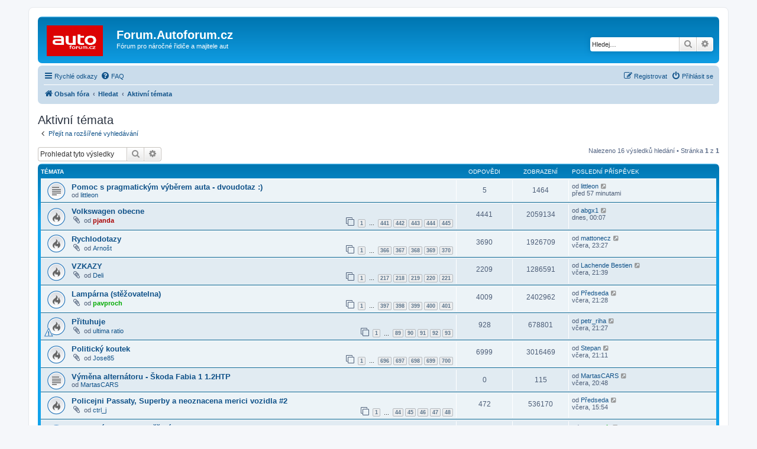

--- FILE ---
content_type: text/html; charset=UTF-8
request_url: https://forum.autoforum.cz/search.php?search_id=active_topics&sid=efc0bd77fde9bf8becdd1c7371c04174
body_size: 7682
content:
<!DOCTYPE html>
<html dir="ltr" lang="cs-cz">
<head>
<meta charset="utf-8" />
<meta http-equiv="X-UA-Compatible" content="IE=edge">
<meta name="viewport" content="width=device-width, initial-scale=1" />

<title>Forum.Autoforum.cz - Aktivní témata</title>

	<link rel="alternate" type="application/atom+xml" title="Atom - Forum.Autoforum.cz" href="/app.php/feed?sid=fc7159f4d6043f4a6221f2fe7fab6822">		<link rel="alternate" type="application/atom+xml" title="Atom - Všechna fóra" href="/app.php/feed/forums?sid=fc7159f4d6043f4a6221f2fe7fab6822">	<link rel="alternate" type="application/atom+xml" title="Atom - nová témata" href="/app.php/feed/topics?sid=fc7159f4d6043f4a6221f2fe7fab6822">	<link rel="alternate" type="application/atom+xml" title="Atom - aktivní témata" href="/app.php/feed/topics_active?sid=fc7159f4d6043f4a6221f2fe7fab6822">			

<!--
	phpBB style name: prosilver
	Based on style:   prosilver (this is the default phpBB3 style)
	Original author:  Tom Beddard ( http://www.subBlue.com/ )
	Modified by:
-->

<link href="./assets/css/font-awesome.min.css?assets_version=40" rel="stylesheet">
<link href="./styles/prosilver/theme/stylesheet.css?assets_version=40" rel="stylesheet">
<link href="./styles/prosilver/theme/cs/stylesheet.css?assets_version=40" rel="stylesheet">




<!--[if lte IE 9]>
	<link href="./styles/prosilver/theme/tweaks.css?assets_version=40" rel="stylesheet">
<![endif]-->





</head>
<body id="phpbb" class="nojs notouch section-search ltr ">


<div id="wrap" class="wrap">
	<a id="top" class="top-anchor" accesskey="t"></a>
	<div id="page-header">
		<div class="headerbar" role="banner">
					<div class="inner">

			<div id="site-description" class="site-description">
		<a id="logo" class="logo" href="./index.php?sid=fc7159f4d6043f4a6221f2fe7fab6822" title="Obsah fóra">
					<span class="site_logo"></span>
				</a>
				<h1>Forum.Autoforum.cz</h1>
				<p>Fórum pro náročné řidiče a majitele aut</p>
				<p class="skiplink"><a href="#start_here">Přejít na obsah</a></p>
			</div>

									<div id="search-box" class="search-box search-header" role="search">
				<form action="./search.php?sid=fc7159f4d6043f4a6221f2fe7fab6822" method="get" id="search">
				<fieldset>
					<input name="keywords" id="keywords" type="search" maxlength="128" title="Hledat klíčová slova" class="inputbox search tiny" size="20" value="" placeholder="Hledej…" />
					<button class="button button-search" type="submit" title="Hledat">
						<i class="icon fa-search fa-fw" aria-hidden="true"></i><span class="sr-only">Hledat</span>
					</button>
					<a href="./search.php?sid=fc7159f4d6043f4a6221f2fe7fab6822" class="button button-search-end" title="Pokročilé hledání">
						<i class="icon fa-cog fa-fw" aria-hidden="true"></i><span class="sr-only">Pokročilé hledání</span>
					</a>
					<input type="hidden" name="sid" value="fc7159f4d6043f4a6221f2fe7fab6822" />

				</fieldset>
				</form>
			</div>
						
			</div>
					</div>
				<div class="navbar" role="navigation">
	<div class="inner">

	<ul id="nav-main" class="nav-main linklist" role="menubar">

		<li id="quick-links" class="quick-links dropdown-container responsive-menu" data-skip-responsive="true">
			<a href="#" class="dropdown-trigger">
				<i class="icon fa-bars fa-fw" aria-hidden="true"></i><span>Rychlé odkazy</span>
			</a>
			<div class="dropdown">
				<div class="pointer"><div class="pointer-inner"></div></div>
				<ul class="dropdown-contents" role="menu">
					
											<li class="separator"></li>
																									<li>
								<a href="./search.php?search_id=unanswered&amp;sid=fc7159f4d6043f4a6221f2fe7fab6822" role="menuitem">
									<i class="icon fa-file-o fa-fw icon-gray" aria-hidden="true"></i><span>Témata bez odpovědí</span>
								</a>
							</li>
							<li>
								<a href="./search.php?search_id=active_topics&amp;sid=fc7159f4d6043f4a6221f2fe7fab6822" role="menuitem">
									<i class="icon fa-file-o fa-fw icon-blue" aria-hidden="true"></i><span>Aktivní témata</span>
								</a>
							</li>
							<li class="separator"></li>
							<li>
								<a href="./search.php?sid=fc7159f4d6043f4a6221f2fe7fab6822" role="menuitem">
									<i class="icon fa-search fa-fw" aria-hidden="true"></i><span>Hledat</span>
								</a>
							</li>
					
										<li class="separator"></li>

									</ul>
			</div>
		</li>

				<li data-skip-responsive="true">
			<a href="/app.php/help/faq?sid=fc7159f4d6043f4a6221f2fe7fab6822" rel="help" title="Často kladené otázky" role="menuitem">
				<i class="icon fa-question-circle fa-fw" aria-hidden="true"></i><span>FAQ</span>
			</a>
		</li>
						
			<li class="rightside"  data-skip-responsive="true">
			<a href="./ucp.php?mode=login&amp;redirect=search.php%3Fsearch_id%3Dactive_topics&amp;sid=fc7159f4d6043f4a6221f2fe7fab6822" title="Přihlásit se" accesskey="x" role="menuitem">
				<i class="icon fa-power-off fa-fw" aria-hidden="true"></i><span>Přihlásit se</span>
			</a>
		</li>
					<li class="rightside" data-skip-responsive="true">
				<a href="./ucp.php?mode=register&amp;sid=fc7159f4d6043f4a6221f2fe7fab6822" role="menuitem">
					<i class="icon fa-pencil-square-o  fa-fw" aria-hidden="true"></i><span>Registrovat</span>
				</a>
			</li>
						</ul>

	<ul id="nav-breadcrumbs" class="nav-breadcrumbs linklist navlinks" role="menubar">
				
		
		<li class="breadcrumbs" itemscope itemtype="https://schema.org/BreadcrumbList">

			
							<span class="crumb" itemtype="https://schema.org/ListItem" itemprop="itemListElement" itemscope><a itemprop="item" href="./index.php?sid=fc7159f4d6043f4a6221f2fe7fab6822" accesskey="h" data-navbar-reference="index"><i class="icon fa-home fa-fw"></i><span itemprop="name">Obsah fóra</span></a><meta itemprop="position" content="1" /></span>

											
								<span class="crumb" itemtype="https://schema.org/ListItem" itemprop="itemListElement" itemscope><a itemprop="item" href="./search.php?sid=fc7159f4d6043f4a6221f2fe7fab6822"><span itemprop="name">Hledat</span></a><meta itemprop="position" content="2" /></span>
															
								<span class="crumb" itemtype="https://schema.org/ListItem" itemprop="itemListElement" itemscope><a itemprop="item" href="./search.php?search_id=active_topics&amp;sid=fc7159f4d6043f4a6221f2fe7fab6822"><span itemprop="name">Aktivní témata</span></a><meta itemprop="position" content="3" /></span>
							
					</li>

		
					<li class="rightside responsive-search">
				<a href="./search.php?sid=fc7159f4d6043f4a6221f2fe7fab6822" title="Zobrazit možnosti rozšířeného hledání" role="menuitem">
					<i class="icon fa-search fa-fw" aria-hidden="true"></i><span class="sr-only">Hledat</span>
				</a>
			</li>
			</ul>

	</div>
</div>
	</div>

	
	<a id="start_here" class="anchor"></a>
	<div id="page-body" class="page-body" role="main">
		
		

<h2 class="searchresults-title">Aktivní témata</h2>

	<p class="advanced-search-link">
		<a class="arrow-left" href="./search.php?sid=fc7159f4d6043f4a6221f2fe7fab6822" title="Pokročilé hledání">
			<i class="icon fa-angle-left fa-fw icon-black" aria-hidden="true"></i><span>Přejít na rozšířené vyhledávání</span>
		</a>
	</p>


	<div class="action-bar bar-top">

			<div class="search-box" role="search">
			<form method="post" action="./search.php?st=7&amp;sk=t&amp;sd=d&amp;sr=topics&amp;sid=fc7159f4d6043f4a6221f2fe7fab6822&amp;search_id=active_topics">
			<fieldset>
				<input class="inputbox search tiny" type="search" name="add_keywords" id="add_keywords" value="" placeholder="Prohledat tyto výsledky" />
				<button class="button button-search" type="submit" title="Hledat">
					<i class="icon fa-search fa-fw" aria-hidden="true"></i><span class="sr-only">Hledat</span>
				</button>
				<a href="./search.php?sid=fc7159f4d6043f4a6221f2fe7fab6822" class="button button-search-end" title="Pokročilé hledání">
					<i class="icon fa-cog fa-fw" aria-hidden="true"></i><span class="sr-only">Pokročilé hledání</span>
				</a>
			</fieldset>
			</form>
		</div>
	
		
		<div class="pagination">
						Nalezeno 16 výsledků hledání
							 &bull; Stránka <strong>1</strong> z <strong>1</strong>
					</div>
	</div>


		<div class="forumbg">

		<div class="inner">
		<ul class="topiclist">
			<li class="header">
				<dl class="row-item">
					<dt><div class="list-inner">Témata</div></dt>
					<dd class="posts">Odpovědi</dd>
					<dd class="views">Zobrazení</dd>
					<dd class="lastpost"><span>Poslední příspěvek</span></dd>
									</dl>
			</li>
		</ul>
		<ul class="topiclist topics">

								<li class="row bg1">
				<dl class="row-item topic_read">
					<dt title="V tomto fóru nejsou další nepřečtená témata.">
												<div class="list-inner">
																					<a href="./viewtopic.php?f=12&amp;t=11758&amp;view=unread&amp;sid=fc7159f4d6043f4a6221f2fe7fab6822#unread" class="topictitle">Pomoc s pragmatickým výběrem auta - dvoudotaz :)</a>
																												<br />
							
															<div class="responsive-show" style="display: none;">
									Poslední příspěvek od <a href="./memberlist.php?mode=viewprofile&amp;u=45557&amp;sid=fc7159f4d6043f4a6221f2fe7fab6822" class="username">littleon</a> &laquo; <a href="./viewtopic.php?f=12&amp;t=11758&amp;p=244202&amp;sid=fc7159f4d6043f4a6221f2fe7fab6822#p244202" title="Přejít na poslední příspěvek"><time datetime="2026-01-20T23:37:31+00:00">před 57 minutami</time></a>
									<br />Napsal v <a href="./viewforum.php?f=12&amp;sid=fc7159f4d6043f4a6221f2fe7fab6822">Výběr auta</a>
								</div>
							<span class="responsive-show left-box" style="display: none;">Odpovědi: <strong>5</strong></span>							
							<div class="responsive-hide left-box">
																																od <a href="./memberlist.php?mode=viewprofile&amp;u=45557&amp;sid=fc7159f4d6043f4a6221f2fe7fab6822" class="username">littleon</a>  
															</div>

							
													</div>
					</dt>
					<dd class="posts">5 <dfn>Odpovědi</dfn></dd>
					<dd class="views">1464 <dfn>Zobrazení</dfn></dd>
					<dd class="lastpost">
						<span><dfn>Poslední příspěvek </dfn>od <a href="./memberlist.php?mode=viewprofile&amp;u=45557&amp;sid=fc7159f4d6043f4a6221f2fe7fab6822" class="username">littleon</a>															<a href="./viewtopic.php?f=12&amp;t=11758&amp;p=244202&amp;sid=fc7159f4d6043f4a6221f2fe7fab6822#p244202" title="Přejít na poslední příspěvek">
									<i class="icon fa-external-link-square fa-fw icon-lightgray icon-md" aria-hidden="true"></i><span class="sr-only"></span>
								</a>
														<br /><time datetime="2026-01-20T23:37:31+00:00">před 57 minutami</time>
						</span>
					</dd>
									</dl>
			</li>
											<li class="row bg2">
				<dl class="row-item topic_read_hot">
					<dt title="V tomto fóru nejsou další nepřečtená témata.">
												<div class="list-inner">
																					<a href="./viewtopic.php?f=6&amp;t=541&amp;view=unread&amp;sid=fc7159f4d6043f4a6221f2fe7fab6822#unread" class="topictitle">Volkswagen obecne</a>
																												<br />
							
															<div class="responsive-show" style="display: none;">
									Poslední příspěvek od <a href="./memberlist.php?mode=viewprofile&amp;u=4773&amp;sid=fc7159f4d6043f4a6221f2fe7fab6822" class="username">abgx1</a> &laquo; <a href="./viewtopic.php?f=6&amp;t=541&amp;p=244201&amp;sid=fc7159f4d6043f4a6221f2fe7fab6822#p244201" title="Přejít na poslední příspěvek"><time datetime="2026-01-20T23:07:01+00:00">dnes,  00:07</time></a>
									<br />Napsal v <a href="./viewforum.php?f=6&amp;sid=fc7159f4d6043f4a6221f2fe7fab6822">Německá auta</a>
								</div>
							<span class="responsive-show left-box" style="display: none;">Odpovědi: <strong>4441</strong></span>							
							<div class="responsive-hide left-box">
																<i class="icon fa-paperclip fa-fw" aria-hidden="true"></i>																od <a href="./memberlist.php?mode=viewprofile&amp;u=54&amp;sid=fc7159f4d6043f4a6221f2fe7fab6822" style="color: #AA0000;" class="username-coloured">pjanda</a>  
															</div>

														<div class="pagination">
								<span><i class="icon fa-clone fa-fw" aria-hidden="true"></i></span>
								<ul>
																	<li><a class="button" href="./viewtopic.php?f=6&amp;t=541&amp;sid=fc7159f4d6043f4a6221f2fe7fab6822">1</a></li>
																										<li class="ellipsis"><span>…</span></li>
																										<li><a class="button" href="./viewtopic.php?f=6&amp;t=541&amp;sid=fc7159f4d6043f4a6221f2fe7fab6822&amp;start=4400">441</a></li>
																										<li><a class="button" href="./viewtopic.php?f=6&amp;t=541&amp;sid=fc7159f4d6043f4a6221f2fe7fab6822&amp;start=4410">442</a></li>
																										<li><a class="button" href="./viewtopic.php?f=6&amp;t=541&amp;sid=fc7159f4d6043f4a6221f2fe7fab6822&amp;start=4420">443</a></li>
																										<li><a class="button" href="./viewtopic.php?f=6&amp;t=541&amp;sid=fc7159f4d6043f4a6221f2fe7fab6822&amp;start=4430">444</a></li>
																										<li><a class="button" href="./viewtopic.php?f=6&amp;t=541&amp;sid=fc7159f4d6043f4a6221f2fe7fab6822&amp;start=4440">445</a></li>
																																																			</ul>
							</div>
							
													</div>
					</dt>
					<dd class="posts">4441 <dfn>Odpovědi</dfn></dd>
					<dd class="views">2059134 <dfn>Zobrazení</dfn></dd>
					<dd class="lastpost">
						<span><dfn>Poslední příspěvek </dfn>od <a href="./memberlist.php?mode=viewprofile&amp;u=4773&amp;sid=fc7159f4d6043f4a6221f2fe7fab6822" class="username">abgx1</a>															<a href="./viewtopic.php?f=6&amp;t=541&amp;p=244201&amp;sid=fc7159f4d6043f4a6221f2fe7fab6822#p244201" title="Přejít na poslední příspěvek">
									<i class="icon fa-external-link-square fa-fw icon-lightgray icon-md" aria-hidden="true"></i><span class="sr-only"></span>
								</a>
														<br /><time datetime="2026-01-20T23:07:01+00:00">dnes,  00:07</time>
						</span>
					</dd>
									</dl>
			</li>
											<li class="row bg1">
				<dl class="row-item topic_read_hot">
					<dt title="V tomto fóru nejsou další nepřečtená témata.">
												<div class="list-inner">
																					<a href="./viewtopic.php?f=19&amp;t=38&amp;view=unread&amp;sid=fc7159f4d6043f4a6221f2fe7fab6822#unread" class="topictitle">Rychlodotazy</a>
																												<br />
							
															<div class="responsive-show" style="display: none;">
									Poslední příspěvek od <a href="./memberlist.php?mode=viewprofile&amp;u=5374&amp;sid=fc7159f4d6043f4a6221f2fe7fab6822" class="username">mattonecz</a> &laquo; <a href="./viewtopic.php?f=19&amp;t=38&amp;p=244200&amp;sid=fc7159f4d6043f4a6221f2fe7fab6822#p244200" title="Přejít na poslední příspěvek"><time datetime="2026-01-20T22:27:38+00:00">včera,  23:27</time></a>
									<br />Napsal v <a href="./viewforum.php?f=19&amp;sid=fc7159f4d6043f4a6221f2fe7fab6822">Ring volný</a>
								</div>
							<span class="responsive-show left-box" style="display: none;">Odpovědi: <strong>3690</strong></span>							
							<div class="responsive-hide left-box">
																<i class="icon fa-paperclip fa-fw" aria-hidden="true"></i>																od <a href="./memberlist.php?mode=viewprofile&amp;u=309&amp;sid=fc7159f4d6043f4a6221f2fe7fab6822" class="username">Arnošt</a>  
															</div>

														<div class="pagination">
								<span><i class="icon fa-clone fa-fw" aria-hidden="true"></i></span>
								<ul>
																	<li><a class="button" href="./viewtopic.php?f=19&amp;t=38&amp;sid=fc7159f4d6043f4a6221f2fe7fab6822">1</a></li>
																										<li class="ellipsis"><span>…</span></li>
																										<li><a class="button" href="./viewtopic.php?f=19&amp;t=38&amp;sid=fc7159f4d6043f4a6221f2fe7fab6822&amp;start=3650">366</a></li>
																										<li><a class="button" href="./viewtopic.php?f=19&amp;t=38&amp;sid=fc7159f4d6043f4a6221f2fe7fab6822&amp;start=3660">367</a></li>
																										<li><a class="button" href="./viewtopic.php?f=19&amp;t=38&amp;sid=fc7159f4d6043f4a6221f2fe7fab6822&amp;start=3670">368</a></li>
																										<li><a class="button" href="./viewtopic.php?f=19&amp;t=38&amp;sid=fc7159f4d6043f4a6221f2fe7fab6822&amp;start=3680">369</a></li>
																										<li><a class="button" href="./viewtopic.php?f=19&amp;t=38&amp;sid=fc7159f4d6043f4a6221f2fe7fab6822&amp;start=3690">370</a></li>
																																																			</ul>
							</div>
							
													</div>
					</dt>
					<dd class="posts">3690 <dfn>Odpovědi</dfn></dd>
					<dd class="views">1926709 <dfn>Zobrazení</dfn></dd>
					<dd class="lastpost">
						<span><dfn>Poslední příspěvek </dfn>od <a href="./memberlist.php?mode=viewprofile&amp;u=5374&amp;sid=fc7159f4d6043f4a6221f2fe7fab6822" class="username">mattonecz</a>															<a href="./viewtopic.php?f=19&amp;t=38&amp;p=244200&amp;sid=fc7159f4d6043f4a6221f2fe7fab6822#p244200" title="Přejít na poslední příspěvek">
									<i class="icon fa-external-link-square fa-fw icon-lightgray icon-md" aria-hidden="true"></i><span class="sr-only"></span>
								</a>
														<br /><time datetime="2026-01-20T22:27:38+00:00">včera,  23:27</time>
						</span>
					</dd>
									</dl>
			</li>
											<li class="row bg2">
				<dl class="row-item topic_read_hot">
					<dt title="V tomto fóru nejsou další nepřečtená témata.">
												<div class="list-inner">
																					<a href="./viewtopic.php?f=19&amp;t=37&amp;view=unread&amp;sid=fc7159f4d6043f4a6221f2fe7fab6822#unread" class="topictitle">VZKAZY</a>
																												<br />
							
															<div class="responsive-show" style="display: none;">
									Poslední příspěvek od <a href="./memberlist.php?mode=viewprofile&amp;u=5244&amp;sid=fc7159f4d6043f4a6221f2fe7fab6822" class="username">Lachende Bestien</a> &laquo; <a href="./viewtopic.php?f=19&amp;t=37&amp;p=244198&amp;sid=fc7159f4d6043f4a6221f2fe7fab6822#p244198" title="Přejít na poslední příspěvek"><time datetime="2026-01-20T20:39:09+00:00">včera,  21:39</time></a>
									<br />Napsal v <a href="./viewforum.php?f=19&amp;sid=fc7159f4d6043f4a6221f2fe7fab6822">Ring volný</a>
								</div>
							<span class="responsive-show left-box" style="display: none;">Odpovědi: <strong>2209</strong></span>							
							<div class="responsive-hide left-box">
																<i class="icon fa-paperclip fa-fw" aria-hidden="true"></i>																od <a href="./memberlist.php?mode=viewprofile&amp;u=306&amp;sid=fc7159f4d6043f4a6221f2fe7fab6822" class="username">Deli</a>  
															</div>

														<div class="pagination">
								<span><i class="icon fa-clone fa-fw" aria-hidden="true"></i></span>
								<ul>
																	<li><a class="button" href="./viewtopic.php?f=19&amp;t=37&amp;sid=fc7159f4d6043f4a6221f2fe7fab6822">1</a></li>
																										<li class="ellipsis"><span>…</span></li>
																										<li><a class="button" href="./viewtopic.php?f=19&amp;t=37&amp;sid=fc7159f4d6043f4a6221f2fe7fab6822&amp;start=2160">217</a></li>
																										<li><a class="button" href="./viewtopic.php?f=19&amp;t=37&amp;sid=fc7159f4d6043f4a6221f2fe7fab6822&amp;start=2170">218</a></li>
																										<li><a class="button" href="./viewtopic.php?f=19&amp;t=37&amp;sid=fc7159f4d6043f4a6221f2fe7fab6822&amp;start=2180">219</a></li>
																										<li><a class="button" href="./viewtopic.php?f=19&amp;t=37&amp;sid=fc7159f4d6043f4a6221f2fe7fab6822&amp;start=2190">220</a></li>
																										<li><a class="button" href="./viewtopic.php?f=19&amp;t=37&amp;sid=fc7159f4d6043f4a6221f2fe7fab6822&amp;start=2200">221</a></li>
																																																			</ul>
							</div>
							
													</div>
					</dt>
					<dd class="posts">2209 <dfn>Odpovědi</dfn></dd>
					<dd class="views">1286591 <dfn>Zobrazení</dfn></dd>
					<dd class="lastpost">
						<span><dfn>Poslední příspěvek </dfn>od <a href="./memberlist.php?mode=viewprofile&amp;u=5244&amp;sid=fc7159f4d6043f4a6221f2fe7fab6822" class="username">Lachende Bestien</a>															<a href="./viewtopic.php?f=19&amp;t=37&amp;p=244198&amp;sid=fc7159f4d6043f4a6221f2fe7fab6822#p244198" title="Přejít na poslední příspěvek">
									<i class="icon fa-external-link-square fa-fw icon-lightgray icon-md" aria-hidden="true"></i><span class="sr-only"></span>
								</a>
														<br /><time datetime="2026-01-20T20:39:09+00:00">včera,  21:39</time>
						</span>
					</dd>
									</dl>
			</li>
											<li class="row bg1">
				<dl class="row-item topic_read_hot">
					<dt title="V tomto fóru nejsou další nepřečtená témata.">
												<div class="list-inner">
																					<a href="./viewtopic.php?f=19&amp;t=1322&amp;view=unread&amp;sid=fc7159f4d6043f4a6221f2fe7fab6822#unread" class="topictitle">Lampárna (stěžovatelna)</a>
																												<br />
							
															<div class="responsive-show" style="display: none;">
									Poslední příspěvek od <a href="./memberlist.php?mode=viewprofile&amp;u=279&amp;sid=fc7159f4d6043f4a6221f2fe7fab6822" class="username">Předseda</a> &laquo; <a href="./viewtopic.php?f=19&amp;t=1322&amp;p=244197&amp;sid=fc7159f4d6043f4a6221f2fe7fab6822#p244197" title="Přejít na poslední příspěvek"><time datetime="2026-01-20T20:28:42+00:00">včera,  21:28</time></a>
									<br />Napsal v <a href="./viewforum.php?f=19&amp;sid=fc7159f4d6043f4a6221f2fe7fab6822">Ring volný</a>
								</div>
							<span class="responsive-show left-box" style="display: none;">Odpovědi: <strong>4009</strong></span>							
							<div class="responsive-hide left-box">
																<i class="icon fa-paperclip fa-fw" aria-hidden="true"></i>																od <a href="./memberlist.php?mode=viewprofile&amp;u=483&amp;sid=fc7159f4d6043f4a6221f2fe7fab6822" style="color: #00AA00;" class="username-coloured">pavproch</a>  
															</div>

														<div class="pagination">
								<span><i class="icon fa-clone fa-fw" aria-hidden="true"></i></span>
								<ul>
																	<li><a class="button" href="./viewtopic.php?f=19&amp;t=1322&amp;sid=fc7159f4d6043f4a6221f2fe7fab6822">1</a></li>
																										<li class="ellipsis"><span>…</span></li>
																										<li><a class="button" href="./viewtopic.php?f=19&amp;t=1322&amp;sid=fc7159f4d6043f4a6221f2fe7fab6822&amp;start=3960">397</a></li>
																										<li><a class="button" href="./viewtopic.php?f=19&amp;t=1322&amp;sid=fc7159f4d6043f4a6221f2fe7fab6822&amp;start=3970">398</a></li>
																										<li><a class="button" href="./viewtopic.php?f=19&amp;t=1322&amp;sid=fc7159f4d6043f4a6221f2fe7fab6822&amp;start=3980">399</a></li>
																										<li><a class="button" href="./viewtopic.php?f=19&amp;t=1322&amp;sid=fc7159f4d6043f4a6221f2fe7fab6822&amp;start=3990">400</a></li>
																										<li><a class="button" href="./viewtopic.php?f=19&amp;t=1322&amp;sid=fc7159f4d6043f4a6221f2fe7fab6822&amp;start=4000">401</a></li>
																																																			</ul>
							</div>
							
													</div>
					</dt>
					<dd class="posts">4009 <dfn>Odpovědi</dfn></dd>
					<dd class="views">2402962 <dfn>Zobrazení</dfn></dd>
					<dd class="lastpost">
						<span><dfn>Poslední příspěvek </dfn>od <a href="./memberlist.php?mode=viewprofile&amp;u=279&amp;sid=fc7159f4d6043f4a6221f2fe7fab6822" class="username">Předseda</a>															<a href="./viewtopic.php?f=19&amp;t=1322&amp;p=244197&amp;sid=fc7159f4d6043f4a6221f2fe7fab6822#p244197" title="Přejít na poslední příspěvek">
									<i class="icon fa-external-link-square fa-fw icon-lightgray icon-md" aria-hidden="true"></i><span class="sr-only"></span>
								</a>
														<br /><time datetime="2026-01-20T20:28:42+00:00">včera,  21:28</time>
						</span>
					</dd>
									</dl>
			</li>
											<li class="row bg2">
				<dl class="row-item topic_read_hot">
					<dt style="background-image: url(./images/icons/smile/alert.gif); background-repeat: no-repeat;" title="V tomto fóru nejsou další nepřečtená témata.">
												<div class="list-inner">
																					<a href="./viewtopic.php?f=14&amp;t=1170&amp;view=unread&amp;sid=fc7159f4d6043f4a6221f2fe7fab6822#unread" class="topictitle">Přituhuje</a>
																												<br />
							
															<div class="responsive-show" style="display: none;">
									Poslední příspěvek od <a href="./memberlist.php?mode=viewprofile&amp;u=7346&amp;sid=fc7159f4d6043f4a6221f2fe7fab6822" class="username">petr_riha</a> &laquo; <a href="./viewtopic.php?f=14&amp;t=1170&amp;p=244196&amp;sid=fc7159f4d6043f4a6221f2fe7fab6822#p244196" title="Přejít na poslední příspěvek"><time datetime="2026-01-20T20:27:22+00:00">včera,  21:27</time></a>
									<br />Napsal v <a href="./viewforum.php?f=14&amp;sid=fc7159f4d6043f4a6221f2fe7fab6822">Ze života za volantem</a>
								</div>
							<span class="responsive-show left-box" style="display: none;">Odpovědi: <strong>928</strong></span>							
							<div class="responsive-hide left-box">
																<i class="icon fa-paperclip fa-fw" aria-hidden="true"></i>																od <a href="./memberlist.php?mode=viewprofile&amp;u=634&amp;sid=fc7159f4d6043f4a6221f2fe7fab6822" class="username">ultima ratio</a>  
															</div>

														<div class="pagination">
								<span><i class="icon fa-clone fa-fw" aria-hidden="true"></i></span>
								<ul>
																	<li><a class="button" href="./viewtopic.php?f=14&amp;t=1170&amp;sid=fc7159f4d6043f4a6221f2fe7fab6822">1</a></li>
																										<li class="ellipsis"><span>…</span></li>
																										<li><a class="button" href="./viewtopic.php?f=14&amp;t=1170&amp;sid=fc7159f4d6043f4a6221f2fe7fab6822&amp;start=880">89</a></li>
																										<li><a class="button" href="./viewtopic.php?f=14&amp;t=1170&amp;sid=fc7159f4d6043f4a6221f2fe7fab6822&amp;start=890">90</a></li>
																										<li><a class="button" href="./viewtopic.php?f=14&amp;t=1170&amp;sid=fc7159f4d6043f4a6221f2fe7fab6822&amp;start=900">91</a></li>
																										<li><a class="button" href="./viewtopic.php?f=14&amp;t=1170&amp;sid=fc7159f4d6043f4a6221f2fe7fab6822&amp;start=910">92</a></li>
																										<li><a class="button" href="./viewtopic.php?f=14&amp;t=1170&amp;sid=fc7159f4d6043f4a6221f2fe7fab6822&amp;start=920">93</a></li>
																																																			</ul>
							</div>
							
													</div>
					</dt>
					<dd class="posts">928 <dfn>Odpovědi</dfn></dd>
					<dd class="views">678801 <dfn>Zobrazení</dfn></dd>
					<dd class="lastpost">
						<span><dfn>Poslední příspěvek </dfn>od <a href="./memberlist.php?mode=viewprofile&amp;u=7346&amp;sid=fc7159f4d6043f4a6221f2fe7fab6822" class="username">petr_riha</a>															<a href="./viewtopic.php?f=14&amp;t=1170&amp;p=244196&amp;sid=fc7159f4d6043f4a6221f2fe7fab6822#p244196" title="Přejít na poslední příspěvek">
									<i class="icon fa-external-link-square fa-fw icon-lightgray icon-md" aria-hidden="true"></i><span class="sr-only"></span>
								</a>
														<br /><time datetime="2026-01-20T20:27:22+00:00">včera,  21:27</time>
						</span>
					</dd>
									</dl>
			</li>
											<li class="row bg1">
				<dl class="row-item topic_read_hot">
					<dt title="V tomto fóru nejsou další nepřečtená témata.">
												<div class="list-inner">
																					<a href="./viewtopic.php?f=19&amp;t=68&amp;view=unread&amp;sid=fc7159f4d6043f4a6221f2fe7fab6822#unread" class="topictitle">Politický koutek</a>
																												<br />
							
															<div class="responsive-show" style="display: none;">
									Poslední příspěvek od <a href="./memberlist.php?mode=viewprofile&amp;u=5028&amp;sid=fc7159f4d6043f4a6221f2fe7fab6822" class="username">Stepan</a> &laquo; <a href="./viewtopic.php?f=19&amp;t=68&amp;p=244195&amp;sid=fc7159f4d6043f4a6221f2fe7fab6822#p244195" title="Přejít na poslední příspěvek"><time datetime="2026-01-20T20:11:12+00:00">včera,  21:11</time></a>
									<br />Napsal v <a href="./viewforum.php?f=19&amp;sid=fc7159f4d6043f4a6221f2fe7fab6822">Ring volný</a>
								</div>
							<span class="responsive-show left-box" style="display: none;">Odpovědi: <strong>6999</strong></span>							
							<div class="responsive-hide left-box">
																<i class="icon fa-paperclip fa-fw" aria-hidden="true"></i>																od <a href="./memberlist.php?mode=viewprofile&amp;u=342&amp;sid=fc7159f4d6043f4a6221f2fe7fab6822" class="username">Jose85</a>  
															</div>

														<div class="pagination">
								<span><i class="icon fa-clone fa-fw" aria-hidden="true"></i></span>
								<ul>
																	<li><a class="button" href="./viewtopic.php?f=19&amp;t=68&amp;sid=fc7159f4d6043f4a6221f2fe7fab6822">1</a></li>
																										<li class="ellipsis"><span>…</span></li>
																										<li><a class="button" href="./viewtopic.php?f=19&amp;t=68&amp;sid=fc7159f4d6043f4a6221f2fe7fab6822&amp;start=6950">696</a></li>
																										<li><a class="button" href="./viewtopic.php?f=19&amp;t=68&amp;sid=fc7159f4d6043f4a6221f2fe7fab6822&amp;start=6960">697</a></li>
																										<li><a class="button" href="./viewtopic.php?f=19&amp;t=68&amp;sid=fc7159f4d6043f4a6221f2fe7fab6822&amp;start=6970">698</a></li>
																										<li><a class="button" href="./viewtopic.php?f=19&amp;t=68&amp;sid=fc7159f4d6043f4a6221f2fe7fab6822&amp;start=6980">699</a></li>
																										<li><a class="button" href="./viewtopic.php?f=19&amp;t=68&amp;sid=fc7159f4d6043f4a6221f2fe7fab6822&amp;start=6990">700</a></li>
																																																			</ul>
							</div>
							
													</div>
					</dt>
					<dd class="posts">6999 <dfn>Odpovědi</dfn></dd>
					<dd class="views">3016469 <dfn>Zobrazení</dfn></dd>
					<dd class="lastpost">
						<span><dfn>Poslední příspěvek </dfn>od <a href="./memberlist.php?mode=viewprofile&amp;u=5028&amp;sid=fc7159f4d6043f4a6221f2fe7fab6822" class="username">Stepan</a>															<a href="./viewtopic.php?f=19&amp;t=68&amp;p=244195&amp;sid=fc7159f4d6043f4a6221f2fe7fab6822#p244195" title="Přejít na poslední příspěvek">
									<i class="icon fa-external-link-square fa-fw icon-lightgray icon-md" aria-hidden="true"></i><span class="sr-only"></span>
								</a>
														<br /><time datetime="2026-01-20T20:11:12+00:00">včera,  21:11</time>
						</span>
					</dd>
									</dl>
			</li>
											<li class="row bg2">
				<dl class="row-item topic_read">
					<dt title="V tomto fóru nejsou další nepřečtená témata.">
												<div class="list-inner">
																					<a href="./viewtopic.php?f=2&amp;t=11759&amp;view=unread&amp;sid=fc7159f4d6043f4a6221f2fe7fab6822#unread" class="topictitle">Výměna alternátoru - Škoda Fabia 1 1.2HTP</a>
																												<br />
							
															<div class="responsive-show" style="display: none;">
									Poslední příspěvek od <a href="./memberlist.php?mode=viewprofile&amp;u=45562&amp;sid=fc7159f4d6043f4a6221f2fe7fab6822" class="username">MartasCARS</a> &laquo; <a href="./viewtopic.php?f=2&amp;t=11759&amp;p=244192&amp;sid=fc7159f4d6043f4a6221f2fe7fab6822#p244192" title="Přejít na poslední příspěvek"><time datetime="2026-01-20T19:48:06+00:00">včera,  20:48</time></a>
									<br />Napsal v <a href="./viewforum.php?f=2&amp;sid=fc7159f4d6043f4a6221f2fe7fab6822">Škoda a další česká auta</a>
								</div>
														
							<div class="responsive-hide left-box">
																																od <a href="./memberlist.php?mode=viewprofile&amp;u=45562&amp;sid=fc7159f4d6043f4a6221f2fe7fab6822" class="username">MartasCARS</a>  
															</div>

							
													</div>
					</dt>
					<dd class="posts">0 <dfn>Odpovědi</dfn></dd>
					<dd class="views">115 <dfn>Zobrazení</dfn></dd>
					<dd class="lastpost">
						<span><dfn>Poslední příspěvek </dfn>od <a href="./memberlist.php?mode=viewprofile&amp;u=45562&amp;sid=fc7159f4d6043f4a6221f2fe7fab6822" class="username">MartasCARS</a>															<a href="./viewtopic.php?f=2&amp;t=11759&amp;p=244192&amp;sid=fc7159f4d6043f4a6221f2fe7fab6822#p244192" title="Přejít na poslední příspěvek">
									<i class="icon fa-external-link-square fa-fw icon-lightgray icon-md" aria-hidden="true"></i><span class="sr-only"></span>
								</a>
														<br /><time datetime="2026-01-20T19:48:06+00:00">včera,  20:48</time>
						</span>
					</dd>
									</dl>
			</li>
											<li class="row bg1">
				<dl class="row-item topic_read_hot">
					<dt title="V tomto fóru nejsou další nepřečtená témata.">
												<div class="list-inner">
																					<a href="./viewtopic.php?f=14&amp;t=8222&amp;view=unread&amp;sid=fc7159f4d6043f4a6221f2fe7fab6822#unread" class="topictitle">Policejni Passaty, Superby a neoznacena merici vozidla #2</a>
																												<br />
							
															<div class="responsive-show" style="display: none;">
									Poslední příspěvek od <a href="./memberlist.php?mode=viewprofile&amp;u=279&amp;sid=fc7159f4d6043f4a6221f2fe7fab6822" class="username">Předseda</a> &laquo; <a href="./viewtopic.php?f=14&amp;t=8222&amp;p=244189&amp;sid=fc7159f4d6043f4a6221f2fe7fab6822#p244189" title="Přejít na poslední příspěvek"><time datetime="2026-01-20T14:54:46+00:00">včera,  15:54</time></a>
									<br />Napsal v <a href="./viewforum.php?f=14&amp;sid=fc7159f4d6043f4a6221f2fe7fab6822">Ze života za volantem</a>
								</div>
							<span class="responsive-show left-box" style="display: none;">Odpovědi: <strong>472</strong></span>							
							<div class="responsive-hide left-box">
																<i class="icon fa-paperclip fa-fw" aria-hidden="true"></i>																od <a href="./memberlist.php?mode=viewprofile&amp;u=3018&amp;sid=fc7159f4d6043f4a6221f2fe7fab6822" class="username">ctrl_j</a>  
															</div>

														<div class="pagination">
								<span><i class="icon fa-clone fa-fw" aria-hidden="true"></i></span>
								<ul>
																	<li><a class="button" href="./viewtopic.php?f=14&amp;t=8222&amp;sid=fc7159f4d6043f4a6221f2fe7fab6822">1</a></li>
																										<li class="ellipsis"><span>…</span></li>
																										<li><a class="button" href="./viewtopic.php?f=14&amp;t=8222&amp;sid=fc7159f4d6043f4a6221f2fe7fab6822&amp;start=430">44</a></li>
																										<li><a class="button" href="./viewtopic.php?f=14&amp;t=8222&amp;sid=fc7159f4d6043f4a6221f2fe7fab6822&amp;start=440">45</a></li>
																										<li><a class="button" href="./viewtopic.php?f=14&amp;t=8222&amp;sid=fc7159f4d6043f4a6221f2fe7fab6822&amp;start=450">46</a></li>
																										<li><a class="button" href="./viewtopic.php?f=14&amp;t=8222&amp;sid=fc7159f4d6043f4a6221f2fe7fab6822&amp;start=460">47</a></li>
																										<li><a class="button" href="./viewtopic.php?f=14&amp;t=8222&amp;sid=fc7159f4d6043f4a6221f2fe7fab6822&amp;start=470">48</a></li>
																																																			</ul>
							</div>
							
													</div>
					</dt>
					<dd class="posts">472 <dfn>Odpovědi</dfn></dd>
					<dd class="views">536170 <dfn>Zobrazení</dfn></dd>
					<dd class="lastpost">
						<span><dfn>Poslední příspěvek </dfn>od <a href="./memberlist.php?mode=viewprofile&amp;u=279&amp;sid=fc7159f4d6043f4a6221f2fe7fab6822" class="username">Předseda</a>															<a href="./viewtopic.php?f=14&amp;t=8222&amp;p=244189&amp;sid=fc7159f4d6043f4a6221f2fe7fab6822#p244189" title="Přejít na poslední příspěvek">
									<i class="icon fa-external-link-square fa-fw icon-lightgray icon-md" aria-hidden="true"></i><span class="sr-only"></span>
								</a>
														<br /><time datetime="2026-01-20T14:54:46+00:00">včera,  15:54</time>
						</span>
					</dd>
									</dl>
			</li>
											<li class="row bg2">
				<dl class="row-item topic_read_hot">
					<dt title="V tomto fóru nejsou další nepřečtená témata.">
												<div class="list-inner">
																					<a href="./viewtopic.php?f=14&amp;t=58&amp;view=unread&amp;sid=fc7159f4d6043f4a6221f2fe7fab6822#unread" class="topictitle">Policejní kontroly a měření</a>
																												<br />
							
															<div class="responsive-show" style="display: none;">
									Poslední příspěvek od <a href="./memberlist.php?mode=viewprofile&amp;u=483&amp;sid=fc7159f4d6043f4a6221f2fe7fab6822" style="color: #00AA00;" class="username-coloured">pavproch</a> &laquo; <a href="./viewtopic.php?f=14&amp;t=58&amp;p=244186&amp;sid=fc7159f4d6043f4a6221f2fe7fab6822#p244186" title="Přejít na poslední příspěvek"><time datetime="2026-01-20T12:59:07+00:00">včera,  13:59</time></a>
									<br />Napsal v <a href="./viewforum.php?f=14&amp;sid=fc7159f4d6043f4a6221f2fe7fab6822">Ze života za volantem</a>
								</div>
							<span class="responsive-show left-box" style="display: none;">Odpovědi: <strong>8250</strong></span>							
							<div class="responsive-hide left-box">
																<i class="icon fa-paperclip fa-fw" aria-hidden="true"></i>																od <a href="./memberlist.php?mode=viewprofile&amp;u=323&amp;sid=fc7159f4d6043f4a6221f2fe7fab6822" class="username">Majkky</a>  
															</div>

														<div class="pagination">
								<span><i class="icon fa-clone fa-fw" aria-hidden="true"></i></span>
								<ul>
																	<li><a class="button" href="./viewtopic.php?f=14&amp;t=58&amp;sid=fc7159f4d6043f4a6221f2fe7fab6822">1</a></li>
																										<li class="ellipsis"><span>…</span></li>
																										<li><a class="button" href="./viewtopic.php?f=14&amp;t=58&amp;sid=fc7159f4d6043f4a6221f2fe7fab6822&amp;start=8210">822</a></li>
																										<li><a class="button" href="./viewtopic.php?f=14&amp;t=58&amp;sid=fc7159f4d6043f4a6221f2fe7fab6822&amp;start=8220">823</a></li>
																										<li><a class="button" href="./viewtopic.php?f=14&amp;t=58&amp;sid=fc7159f4d6043f4a6221f2fe7fab6822&amp;start=8230">824</a></li>
																										<li><a class="button" href="./viewtopic.php?f=14&amp;t=58&amp;sid=fc7159f4d6043f4a6221f2fe7fab6822&amp;start=8240">825</a></li>
																										<li><a class="button" href="./viewtopic.php?f=14&amp;t=58&amp;sid=fc7159f4d6043f4a6221f2fe7fab6822&amp;start=8250">826</a></li>
																																																			</ul>
							</div>
							
													</div>
					</dt>
					<dd class="posts">8250 <dfn>Odpovědi</dfn></dd>
					<dd class="views">4513940 <dfn>Zobrazení</dfn></dd>
					<dd class="lastpost">
						<span><dfn>Poslední příspěvek </dfn>od <a href="./memberlist.php?mode=viewprofile&amp;u=483&amp;sid=fc7159f4d6043f4a6221f2fe7fab6822" style="color: #00AA00;" class="username-coloured">pavproch</a>															<a href="./viewtopic.php?f=14&amp;t=58&amp;p=244186&amp;sid=fc7159f4d6043f4a6221f2fe7fab6822#p244186" title="Přejít na poslední příspěvek">
									<i class="icon fa-external-link-square fa-fw icon-lightgray icon-md" aria-hidden="true"></i><span class="sr-only"></span>
								</a>
														<br /><time datetime="2026-01-20T12:59:07+00:00">včera,  13:59</time>
						</span>
					</dd>
									</dl>
			</li>
											<li class="row bg1">
				<dl class="row-item topic_read_hot">
					<dt title="V tomto fóru nejsou další nepřečtená témata.">
												<div class="list-inner">
																					<a href="./viewtopic.php?f=6&amp;t=6&amp;view=unread&amp;sid=fc7159f4d6043f4a6221f2fe7fab6822#unread" class="topictitle">BMW Divize</a>
																												<br />
							
															<div class="responsive-show" style="display: none;">
									Poslední příspěvek od <a href="./memberlist.php?mode=viewprofile&amp;u=483&amp;sid=fc7159f4d6043f4a6221f2fe7fab6822" style="color: #00AA00;" class="username-coloured">pavproch</a> &laquo; <a href="./viewtopic.php?f=6&amp;t=6&amp;p=244184&amp;sid=fc7159f4d6043f4a6221f2fe7fab6822#p244184" title="Přejít na poslední příspěvek"><time datetime="2026-01-20T10:42:45+00:00">včera,  11:42</time></a>
									<br />Napsal v <a href="./viewforum.php?f=6&amp;sid=fc7159f4d6043f4a6221f2fe7fab6822">Německá auta</a>
								</div>
							<span class="responsive-show left-box" style="display: none;">Odpovědi: <strong>15421</strong></span>							
							<div class="responsive-hide left-box">
																<i class="icon fa-paperclip fa-fw" aria-hidden="true"></i>																od <a href="./memberlist.php?mode=viewprofile&amp;u=71&amp;sid=fc7159f4d6043f4a6221f2fe7fab6822" style="color: #00AA00;" class="username-coloured">acer.t</a>  
															</div>

														<div class="pagination">
								<span><i class="icon fa-clone fa-fw" aria-hidden="true"></i></span>
								<ul>
																	<li><a class="button" href="./viewtopic.php?f=6&amp;t=6&amp;sid=fc7159f4d6043f4a6221f2fe7fab6822">1</a></li>
																										<li class="ellipsis"><span>…</span></li>
																										<li><a class="button" href="./viewtopic.php?f=6&amp;t=6&amp;sid=fc7159f4d6043f4a6221f2fe7fab6822&amp;start=15380">1539</a></li>
																										<li><a class="button" href="./viewtopic.php?f=6&amp;t=6&amp;sid=fc7159f4d6043f4a6221f2fe7fab6822&amp;start=15390">1540</a></li>
																										<li><a class="button" href="./viewtopic.php?f=6&amp;t=6&amp;sid=fc7159f4d6043f4a6221f2fe7fab6822&amp;start=15400">1541</a></li>
																										<li><a class="button" href="./viewtopic.php?f=6&amp;t=6&amp;sid=fc7159f4d6043f4a6221f2fe7fab6822&amp;start=15410">1542</a></li>
																										<li><a class="button" href="./viewtopic.php?f=6&amp;t=6&amp;sid=fc7159f4d6043f4a6221f2fe7fab6822&amp;start=15420">1543</a></li>
																																																			</ul>
							</div>
							
													</div>
					</dt>
					<dd class="posts">15421 <dfn>Odpovědi</dfn></dd>
					<dd class="views">9058677 <dfn>Zobrazení</dfn></dd>
					<dd class="lastpost">
						<span><dfn>Poslední příspěvek </dfn>od <a href="./memberlist.php?mode=viewprofile&amp;u=483&amp;sid=fc7159f4d6043f4a6221f2fe7fab6822" style="color: #00AA00;" class="username-coloured">pavproch</a>															<a href="./viewtopic.php?f=6&amp;t=6&amp;p=244184&amp;sid=fc7159f4d6043f4a6221f2fe7fab6822#p244184" title="Přejít na poslední příspěvek">
									<i class="icon fa-external-link-square fa-fw icon-lightgray icon-md" aria-hidden="true"></i><span class="sr-only"></span>
								</a>
														<br /><time datetime="2026-01-20T10:42:45+00:00">včera,  11:42</time>
						</span>
					</dd>
									</dl>
			</li>
											<li class="row bg2">
				<dl class="row-item topic_read">
					<dt title="V tomto fóru nejsou další nepřečtená témata.">
												<div class="list-inner">
																					<a href="./viewtopic.php?f=16&amp;t=11486&amp;view=unread&amp;sid=fc7159f4d6043f4a6221f2fe7fab6822#unread" class="topictitle">OBD diag pro moje autovraky</a>
																												<br />
							
															<div class="responsive-show" style="display: none;">
									Poslední příspěvek od <a href="./memberlist.php?mode=viewprofile&amp;u=483&amp;sid=fc7159f4d6043f4a6221f2fe7fab6822" style="color: #00AA00;" class="username-coloured">pavproch</a> &laquo; <a href="./viewtopic.php?f=16&amp;t=11486&amp;p=244135&amp;sid=fc7159f4d6043f4a6221f2fe7fab6822#p244135" title="Přejít na poslední příspěvek"><time datetime="2026-01-18T12:39:05+00:00">ned 18 led 13:39</time></a>
									<br />Napsal v <a href="./viewforum.php?f=16&amp;sid=fc7159f4d6043f4a6221f2fe7fab6822">Technika</a>
								</div>
							<span class="responsive-show left-box" style="display: none;">Odpovědi: <strong>19</strong></span>							
							<div class="responsive-hide left-box">
																																od <a href="./memberlist.php?mode=viewprofile&amp;u=483&amp;sid=fc7159f4d6043f4a6221f2fe7fab6822" style="color: #00AA00;" class="username-coloured">pavproch</a>  
															</div>

														<div class="pagination">
								<span><i class="icon fa-clone fa-fw" aria-hidden="true"></i></span>
								<ul>
																	<li><a class="button" href="./viewtopic.php?f=16&amp;t=11486&amp;sid=fc7159f4d6043f4a6221f2fe7fab6822">1</a></li>
																										<li><a class="button" href="./viewtopic.php?f=16&amp;t=11486&amp;sid=fc7159f4d6043f4a6221f2fe7fab6822&amp;start=10">2</a></li>
																																																			</ul>
							</div>
							
													</div>
					</dt>
					<dd class="posts">19 <dfn>Odpovědi</dfn></dd>
					<dd class="views">36374 <dfn>Zobrazení</dfn></dd>
					<dd class="lastpost">
						<span><dfn>Poslední příspěvek </dfn>od <a href="./memberlist.php?mode=viewprofile&amp;u=483&amp;sid=fc7159f4d6043f4a6221f2fe7fab6822" style="color: #00AA00;" class="username-coloured">pavproch</a>															<a href="./viewtopic.php?f=16&amp;t=11486&amp;p=244135&amp;sid=fc7159f4d6043f4a6221f2fe7fab6822#p244135" title="Přejít na poslední příspěvek">
									<i class="icon fa-external-link-square fa-fw icon-lightgray icon-md" aria-hidden="true"></i><span class="sr-only"></span>
								</a>
														<br /><time datetime="2026-01-18T12:39:05+00:00">ned 18 led 13:39</time>
						</span>
					</dd>
									</dl>
			</li>
											<li class="row bg1">
				<dl class="row-item topic_read_hot">
					<dt title="V tomto fóru nejsou další nepřečtená témata.">
												<div class="list-inner">
																					<a href="./viewtopic.php?f=14&amp;t=137&amp;view=unread&amp;sid=fc7159f4d6043f4a6221f2fe7fab6822#unread" class="topictitle">Řidiči, co to mají v ruce...</a>
																												<br />
							
															<div class="responsive-show" style="display: none;">
									Poslední příspěvek od <a href="./memberlist.php?mode=viewprofile&amp;u=336&amp;sid=fc7159f4d6043f4a6221f2fe7fab6822" class="username">řidičBOB</a> &laquo; <a href="./viewtopic.php?f=14&amp;t=137&amp;p=244131&amp;sid=fc7159f4d6043f4a6221f2fe7fab6822#p244131" title="Přejít na poslední příspěvek"><time datetime="2026-01-17T19:29:42+00:00">sob 17 led 20:29</time></a>
									<br />Napsal v <a href="./viewforum.php?f=14&amp;sid=fc7159f4d6043f4a6221f2fe7fab6822">Ze života za volantem</a>
								</div>
							<span class="responsive-show left-box" style="display: none;">Odpovědi: <strong>9807</strong></span>							
							<div class="responsive-hide left-box">
																<i class="icon fa-paperclip fa-fw" aria-hidden="true"></i>																od <a href="./memberlist.php?mode=viewprofile&amp;u=336&amp;sid=fc7159f4d6043f4a6221f2fe7fab6822" class="username">řidičBOB</a>  
															</div>

														<div class="pagination">
								<span><i class="icon fa-clone fa-fw" aria-hidden="true"></i></span>
								<ul>
																	<li><a class="button" href="./viewtopic.php?f=14&amp;t=137&amp;sid=fc7159f4d6043f4a6221f2fe7fab6822">1</a></li>
																										<li class="ellipsis"><span>…</span></li>
																										<li><a class="button" href="./viewtopic.php?f=14&amp;t=137&amp;sid=fc7159f4d6043f4a6221f2fe7fab6822&amp;start=9760">977</a></li>
																										<li><a class="button" href="./viewtopic.php?f=14&amp;t=137&amp;sid=fc7159f4d6043f4a6221f2fe7fab6822&amp;start=9770">978</a></li>
																										<li><a class="button" href="./viewtopic.php?f=14&amp;t=137&amp;sid=fc7159f4d6043f4a6221f2fe7fab6822&amp;start=9780">979</a></li>
																										<li><a class="button" href="./viewtopic.php?f=14&amp;t=137&amp;sid=fc7159f4d6043f4a6221f2fe7fab6822&amp;start=9790">980</a></li>
																										<li><a class="button" href="./viewtopic.php?f=14&amp;t=137&amp;sid=fc7159f4d6043f4a6221f2fe7fab6822&amp;start=9800">981</a></li>
																																																			</ul>
							</div>
							
													</div>
					</dt>
					<dd class="posts">9807 <dfn>Odpovědi</dfn></dd>
					<dd class="views">4705493 <dfn>Zobrazení</dfn></dd>
					<dd class="lastpost">
						<span><dfn>Poslední příspěvek </dfn>od <a href="./memberlist.php?mode=viewprofile&amp;u=336&amp;sid=fc7159f4d6043f4a6221f2fe7fab6822" class="username">řidičBOB</a>															<a href="./viewtopic.php?f=14&amp;t=137&amp;p=244131&amp;sid=fc7159f4d6043f4a6221f2fe7fab6822#p244131" title="Přejít na poslední příspěvek">
									<i class="icon fa-external-link-square fa-fw icon-lightgray icon-md" aria-hidden="true"></i><span class="sr-only"></span>
								</a>
														<br /><time datetime="2026-01-17T19:29:42+00:00">sob 17 led 20:29</time>
						</span>
					</dd>
									</dl>
			</li>
											<li class="row bg2">
				<dl class="row-item topic_read_hot">
					<dt title="V tomto fóru nejsou další nepřečtená témata.">
												<div class="list-inner">
																					<a href="./viewtopic.php?f=7&amp;t=9&amp;view=unread&amp;sid=fc7159f4d6043f4a6221f2fe7fab6822#unread" class="topictitle">Fiat a vše kolem nich</a>
																												<br />
							
															<div class="responsive-show" style="display: none;">
									Poslední příspěvek od <a href="./memberlist.php?mode=viewprofile&amp;u=483&amp;sid=fc7159f4d6043f4a6221f2fe7fab6822" style="color: #00AA00;" class="username-coloured">pavproch</a> &laquo; <a href="./viewtopic.php?f=7&amp;t=9&amp;p=244118&amp;sid=fc7159f4d6043f4a6221f2fe7fab6822#p244118" title="Přejít na poslední příspěvek"><time datetime="2026-01-17T11:59:13+00:00">sob 17 led 12:59</time></a>
									<br />Napsal v <a href="./viewforum.php?f=7&amp;sid=fc7159f4d6043f4a6221f2fe7fab6822">Italská auta</a>
								</div>
							<span class="responsive-show left-box" style="display: none;">Odpovědi: <strong>1281</strong></span>							
							<div class="responsive-hide left-box">
																<i class="icon fa-paperclip fa-fw" aria-hidden="true"></i>																od <a href="./memberlist.php?mode=viewprofile&amp;u=267&amp;sid=fc7159f4d6043f4a6221f2fe7fab6822" class="username">Pajjoun</a>  
															</div>

														<div class="pagination">
								<span><i class="icon fa-clone fa-fw" aria-hidden="true"></i></span>
								<ul>
																	<li><a class="button" href="./viewtopic.php?f=7&amp;t=9&amp;sid=fc7159f4d6043f4a6221f2fe7fab6822">1</a></li>
																										<li class="ellipsis"><span>…</span></li>
																										<li><a class="button" href="./viewtopic.php?f=7&amp;t=9&amp;sid=fc7159f4d6043f4a6221f2fe7fab6822&amp;start=1240">125</a></li>
																										<li><a class="button" href="./viewtopic.php?f=7&amp;t=9&amp;sid=fc7159f4d6043f4a6221f2fe7fab6822&amp;start=1250">126</a></li>
																										<li><a class="button" href="./viewtopic.php?f=7&amp;t=9&amp;sid=fc7159f4d6043f4a6221f2fe7fab6822&amp;start=1260">127</a></li>
																										<li><a class="button" href="./viewtopic.php?f=7&amp;t=9&amp;sid=fc7159f4d6043f4a6221f2fe7fab6822&amp;start=1270">128</a></li>
																										<li><a class="button" href="./viewtopic.php?f=7&amp;t=9&amp;sid=fc7159f4d6043f4a6221f2fe7fab6822&amp;start=1280">129</a></li>
																																																			</ul>
							</div>
							
													</div>
					</dt>
					<dd class="posts">1281 <dfn>Odpovědi</dfn></dd>
					<dd class="views">1491346 <dfn>Zobrazení</dfn></dd>
					<dd class="lastpost">
						<span><dfn>Poslední příspěvek </dfn>od <a href="./memberlist.php?mode=viewprofile&amp;u=483&amp;sid=fc7159f4d6043f4a6221f2fe7fab6822" style="color: #00AA00;" class="username-coloured">pavproch</a>															<a href="./viewtopic.php?f=7&amp;t=9&amp;p=244118&amp;sid=fc7159f4d6043f4a6221f2fe7fab6822#p244118" title="Přejít na poslední příspěvek">
									<i class="icon fa-external-link-square fa-fw icon-lightgray icon-md" aria-hidden="true"></i><span class="sr-only"></span>
								</a>
														<br /><time datetime="2026-01-17T11:59:13+00:00">sob 17 led 12:59</time>
						</span>
					</dd>
									</dl>
			</li>
											<li class="row bg1">
				<dl class="row-item topic_read">
					<dt title="V tomto fóru nejsou další nepřečtená témata.">
												<div class="list-inner">
																					<a href="./viewtopic.php?f=15&amp;t=11747&amp;view=unread&amp;sid=fc7159f4d6043f4a6221f2fe7fab6822#unread" class="topictitle">SUV / Terénní vůz se sv. výškou 200mm+ k prodeji</a>
																												<br />
							
															<div class="responsive-show" style="display: none;">
									Poslední příspěvek od <a href="./memberlist.php?mode=viewprofile&amp;u=7346&amp;sid=fc7159f4d6043f4a6221f2fe7fab6822" class="username">petr_riha</a> &laquo; <a href="./viewtopic.php?f=15&amp;t=11747&amp;p=244078&amp;sid=fc7159f4d6043f4a6221f2fe7fab6822#p244078" title="Přejít na poslední příspěvek"><time datetime="2026-01-16T07:32:12+00:00">pát 16 led 08:32</time></a>
									<br />Napsal v <a href="./viewforum.php?f=15&amp;sid=fc7159f4d6043f4a6221f2fe7fab6822">Bazar</a>
								</div>
							<span class="responsive-show left-box" style="display: none;">Odpovědi: <strong>4</strong></span>							
							<div class="responsive-hide left-box">
																																od <a href="./memberlist.php?mode=viewprofile&amp;u=7346&amp;sid=fc7159f4d6043f4a6221f2fe7fab6822" class="username">petr_riha</a>  
															</div>

							
													</div>
					</dt>
					<dd class="posts">4 <dfn>Odpovědi</dfn></dd>
					<dd class="views">5105 <dfn>Zobrazení</dfn></dd>
					<dd class="lastpost">
						<span><dfn>Poslední příspěvek </dfn>od <a href="./memberlist.php?mode=viewprofile&amp;u=7346&amp;sid=fc7159f4d6043f4a6221f2fe7fab6822" class="username">petr_riha</a>															<a href="./viewtopic.php?f=15&amp;t=11747&amp;p=244078&amp;sid=fc7159f4d6043f4a6221f2fe7fab6822#p244078" title="Přejít na poslední příspěvek">
									<i class="icon fa-external-link-square fa-fw icon-lightgray icon-md" aria-hidden="true"></i><span class="sr-only"></span>
								</a>
														<br /><time datetime="2026-01-16T07:32:12+00:00">pát 16 led 08:32</time>
						</span>
					</dd>
									</dl>
			</li>
											<li class="row bg2">
				<dl class="row-item topic_read_hot">
					<dt title="V tomto fóru nejsou další nepřečtená témata.">
												<div class="list-inner">
																					<a href="./viewtopic.php?f=16&amp;t=1294&amp;view=unread&amp;sid=fc7159f4d6043f4a6221f2fe7fab6822#unread" class="topictitle">Detektory policejních radarů</a>
																												<br />
							
															<div class="responsive-show" style="display: none;">
									Poslední příspěvek od <a href="./memberlist.php?mode=viewprofile&amp;u=483&amp;sid=fc7159f4d6043f4a6221f2fe7fab6822" style="color: #00AA00;" class="username-coloured">pavproch</a> &laquo; <a href="./viewtopic.php?f=16&amp;t=1294&amp;p=244052&amp;sid=fc7159f4d6043f4a6221f2fe7fab6822#p244052" title="Přejít na poslední příspěvek"><time datetime="2026-01-15T09:09:21+00:00">čtv 15 led 10:09</time></a>
									<br />Napsal v <a href="./viewforum.php?f=16&amp;sid=fc7159f4d6043f4a6221f2fe7fab6822">Technika</a>
								</div>
							<span class="responsive-show left-box" style="display: none;">Odpovědi: <strong>4371</strong></span>							
							<div class="responsive-hide left-box">
																<i class="icon fa-paperclip fa-fw" aria-hidden="true"></i>																od <a href="./memberlist.php?mode=viewprofile&amp;u=578&amp;sid=fc7159f4d6043f4a6221f2fe7fab6822" class="username">mafel</a>  
															</div>

														<div class="pagination">
								<span><i class="icon fa-clone fa-fw" aria-hidden="true"></i></span>
								<ul>
																	<li><a class="button" href="./viewtopic.php?f=16&amp;t=1294&amp;sid=fc7159f4d6043f4a6221f2fe7fab6822">1</a></li>
																										<li class="ellipsis"><span>…</span></li>
																										<li><a class="button" href="./viewtopic.php?f=16&amp;t=1294&amp;sid=fc7159f4d6043f4a6221f2fe7fab6822&amp;start=4330">434</a></li>
																										<li><a class="button" href="./viewtopic.php?f=16&amp;t=1294&amp;sid=fc7159f4d6043f4a6221f2fe7fab6822&amp;start=4340">435</a></li>
																										<li><a class="button" href="./viewtopic.php?f=16&amp;t=1294&amp;sid=fc7159f4d6043f4a6221f2fe7fab6822&amp;start=4350">436</a></li>
																										<li><a class="button" href="./viewtopic.php?f=16&amp;t=1294&amp;sid=fc7159f4d6043f4a6221f2fe7fab6822&amp;start=4360">437</a></li>
																										<li><a class="button" href="./viewtopic.php?f=16&amp;t=1294&amp;sid=fc7159f4d6043f4a6221f2fe7fab6822&amp;start=4370">438</a></li>
																																																			</ul>
							</div>
							
													</div>
					</dt>
					<dd class="posts">4371 <dfn>Odpovědi</dfn></dd>
					<dd class="views">2292160 <dfn>Zobrazení</dfn></dd>
					<dd class="lastpost">
						<span><dfn>Poslední příspěvek </dfn>od <a href="./memberlist.php?mode=viewprofile&amp;u=483&amp;sid=fc7159f4d6043f4a6221f2fe7fab6822" style="color: #00AA00;" class="username-coloured">pavproch</a>															<a href="./viewtopic.php?f=16&amp;t=1294&amp;p=244052&amp;sid=fc7159f4d6043f4a6221f2fe7fab6822#p244052" title="Přejít na poslední příspěvek">
									<i class="icon fa-external-link-square fa-fw icon-lightgray icon-md" aria-hidden="true"></i><span class="sr-only"></span>
								</a>
														<br /><time datetime="2026-01-15T09:09:21+00:00">čtv 15 led 10:09</time>
						</span>
					</dd>
									</dl>
			</li>
							</ul>

		</div>
	</div>
	

<div class="action-bar bottom">
		<form method="post" action="./search.php?st=7&amp;sk=t&amp;sd=d&amp;sr=topics&amp;sid=fc7159f4d6043f4a6221f2fe7fab6822&amp;search_id=active_topics">
		<div class="dropdown-container dropdown-container-left dropdown-button-control sort-tools">
	<span title="Možnosti zobrazení a seřazení" class="button button-secondary dropdown-trigger dropdown-select">
		<i class="icon fa-sort-amount-asc fa-fw" aria-hidden="true"></i>
		<span class="caret"><i class="icon fa-sort-down fa-fw" aria-hidden="true"></i></span>
	</span>
	<div class="dropdown hidden">
		<div class="pointer"><div class="pointer-inner"></div></div>
		<div class="dropdown-contents">
			<fieldset class="display-options">
							<label>Zobrazit: <select name="st" id="st"><option value="0">Všechny výsledky</option><option value="1">1 den</option><option value="7" selected="selected">7 dní</option><option value="14">2 týdny</option><option value="30">1 měsíc</option><option value="90">3 měsíce</option><option value="180">6 měsíců</option><option value="365">1 rok</option></select></label>
								<hr class="dashed" />
				<input type="submit" class="button2" name="sort" value="Přejít" />
						</fieldset>
		</div>
	</div>
</div>
	</form>
		
	<div class="pagination">
		Nalezeno 16 výsledků hledání
					 &bull; Stránka <strong>1</strong> z <strong>1</strong>
			</div>
</div>

<div class="action-bar actions-jump">
		<p class="jumpbox-return">
		<a class="left-box arrow-left" href="./search.php?sid=fc7159f4d6043f4a6221f2fe7fab6822" title="Pokročilé hledání" accesskey="r">
			<i class="icon fa-angle-left fa-fw icon-black" aria-hidden="true"></i><span>Přejít na rozšířené vyhledávání</span>
		</a>
	</p>
	
		<div class="jumpbox dropdown-container dropdown-container-right dropdown-up dropdown-left dropdown-button-control" id="jumpbox">
			<span title="Přejít na" class="button button-secondary dropdown-trigger dropdown-select">
				<span>Přejít na</span>
				<span class="caret"><i class="icon fa-sort-down fa-fw" aria-hidden="true"></i></span>
			</span>
		<div class="dropdown">
			<div class="pointer"><div class="pointer-inner"></div></div>
			<ul class="dropdown-contents">
																				<li><a href="./viewforum.php?f=5&amp;sid=fc7159f4d6043f4a6221f2fe7fab6822" class="jumpbox-cat-link"> <span> Pro nováčky na fóru</span></a></li>
																<li><a href="./viewforum.php?f=20&amp;sid=fc7159f4d6043f4a6221f2fe7fab6822" class="jumpbox-sub-link"><span class="spacer"></span> <span>&#8627; &nbsp; Pro nováčky na fóru</span></a></li>
																<li><a href="./viewforum.php?f=1&amp;sid=fc7159f4d6043f4a6221f2fe7fab6822" class="jumpbox-cat-link"> <span> Automobilky</span></a></li>
																<li><a href="./viewforum.php?f=2&amp;sid=fc7159f4d6043f4a6221f2fe7fab6822" class="jumpbox-sub-link"><span class="spacer"></span> <span>&#8627; &nbsp; Škoda a další česká auta</span></a></li>
																<li><a href="./viewforum.php?f=6&amp;sid=fc7159f4d6043f4a6221f2fe7fab6822" class="jumpbox-sub-link"><span class="spacer"></span> <span>&#8627; &nbsp; Německá auta</span></a></li>
																<li><a href="./viewforum.php?f=7&amp;sid=fc7159f4d6043f4a6221f2fe7fab6822" class="jumpbox-sub-link"><span class="spacer"></span> <span>&#8627; &nbsp; Italská auta</span></a></li>
																<li><a href="./viewforum.php?f=8&amp;sid=fc7159f4d6043f4a6221f2fe7fab6822" class="jumpbox-sub-link"><span class="spacer"></span> <span>&#8627; &nbsp; Francouzská auta</span></a></li>
																<li><a href="./viewforum.php?f=9&amp;sid=fc7159f4d6043f4a6221f2fe7fab6822" class="jumpbox-sub-link"><span class="spacer"></span> <span>&#8627; &nbsp; Auta z Asie</span></a></li>
																<li><a href="./viewforum.php?f=10&amp;sid=fc7159f4d6043f4a6221f2fe7fab6822" class="jumpbox-sub-link"><span class="spacer"></span> <span>&#8627; &nbsp; Americká auta</span></a></li>
																<li><a href="./viewforum.php?f=11&amp;sid=fc7159f4d6043f4a6221f2fe7fab6822" class="jumpbox-sub-link"><span class="spacer"></span> <span>&#8627; &nbsp; Ostatní automobilky</span></a></li>
																<li><a href="./viewforum.php?f=3&amp;sid=fc7159f4d6043f4a6221f2fe7fab6822" class="jumpbox-cat-link"> <span> Pro řidiče</span></a></li>
																<li><a href="./viewforum.php?f=14&amp;sid=fc7159f4d6043f4a6221f2fe7fab6822" class="jumpbox-sub-link"><span class="spacer"></span> <span>&#8627; &nbsp; Ze života za volantem</span></a></li>
																<li><a href="./viewforum.php?f=25&amp;sid=fc7159f4d6043f4a6221f2fe7fab6822" class="jumpbox-sub-link"><span class="spacer"></span> <span>&#8627; &nbsp; Naučte se lépe řídit</span></a></li>
																<li><a href="./viewforum.php?f=26&amp;sid=fc7159f4d6043f4a6221f2fe7fab6822" class="jumpbox-sub-link"><span class="spacer"></span> <span>&#8627; &nbsp; Videa s auty a o autech</span></a></li>
																<li><a href="./viewforum.php?f=12&amp;sid=fc7159f4d6043f4a6221f2fe7fab6822" class="jumpbox-sub-link"><span class="spacer"></span> <span>&#8627; &nbsp; Výběr auta</span></a></li>
																<li><a href="./viewforum.php?f=13&amp;sid=fc7159f4d6043f4a6221f2fe7fab6822" class="jumpbox-sub-link"><span class="spacer"></span> <span>&#8627; &nbsp; Nafta vs. Benzin</span></a></li>
																<li><a href="./viewforum.php?f=15&amp;sid=fc7159f4d6043f4a6221f2fe7fab6822" class="jumpbox-sub-link"><span class="spacer"></span> <span>&#8627; &nbsp; Bazar</span></a></li>
																<li><a href="./viewforum.php?f=4&amp;sid=fc7159f4d6043f4a6221f2fe7fab6822" class="jumpbox-cat-link"> <span> Ostatní</span></a></li>
																<li><a href="./viewforum.php?f=16&amp;sid=fc7159f4d6043f4a6221f2fe7fab6822" class="jumpbox-sub-link"><span class="spacer"></span> <span>&#8627; &nbsp; Technika</span></a></li>
																<li><a href="./viewforum.php?f=28&amp;sid=fc7159f4d6043f4a6221f2fe7fab6822" class="jumpbox-sub-link"><span class="spacer"></span> <span>&#8627; &nbsp; Eko koutek</span></a></li>
																<li><a href="./viewforum.php?f=17&amp;sid=fc7159f4d6043f4a6221f2fe7fab6822" class="jumpbox-sub-link"><span class="spacer"></span> <span>&#8627; &nbsp; Tuning</span></a></li>
																<li><a href="./viewforum.php?f=18&amp;sid=fc7159f4d6043f4a6221f2fe7fab6822" class="jumpbox-sub-link"><span class="spacer"></span> <span>&#8627; &nbsp; Motorsport</span></a></li>
																<li><a href="./viewforum.php?f=24&amp;sid=fc7159f4d6043f4a6221f2fe7fab6822" class="jumpbox-sub-link"><span class="spacer"></span> <span>&#8627; &nbsp; O tomto fóru a Autoforum.cz</span></a></li>
																<li><a href="./viewforum.php?f=19&amp;sid=fc7159f4d6043f4a6221f2fe7fab6822" class="jumpbox-sub-link"><span class="spacer"></span> <span>&#8627; &nbsp; Ring volný</span></a></li>
																<li><a href="./viewforum.php?f=27&amp;sid=fc7159f4d6043f4a6221f2fe7fab6822" class="jumpbox-sub-link"><span class="spacer"></span> <span>&#8627; &nbsp; Odpad</span></a></li>
											</ul>
		</div>
	</div>

	</div>

			</div>


<div id="page-footer" class="page-footer" role="contentinfo">
	<div class="navbar" role="navigation">
	<div class="inner">

	<ul id="nav-footer" class="nav-footer linklist" role="menubar">
		<li class="breadcrumbs">
									<span class="crumb"><a href="./index.php?sid=fc7159f4d6043f4a6221f2fe7fab6822" data-navbar-reference="index"><i class="icon fa-home fa-fw" aria-hidden="true"></i><span>Obsah fóra</span></a></span>					</li>
		
				<li class="rightside">Všechny časy jsou v <span title="UTC+1">UTC+01:00</span></li>
							<li class="rightside">
				<a href="./ucp.php?mode=delete_cookies&amp;sid=fc7159f4d6043f4a6221f2fe7fab6822" data-ajax="true" data-refresh="true" role="menuitem">
					<i class="icon fa-trash fa-fw" aria-hidden="true"></i><span>Smazat cookies</span>
				</a>
			</li>
																<li class="rightside" data-last-responsive="true">
				<a href="./memberlist.php?mode=contactadmin&amp;sid=fc7159f4d6043f4a6221f2fe7fab6822" role="menuitem">
					<i class="icon fa-envelope fa-fw" aria-hidden="true"></i><span>Kontaktujte nás</span>
				</a>
			</li>
			</ul>

	</div>
</div>

	<div class="copyright">
				<p class="footer-row">
			<span class="footer-copyright">Založeno na <a href="https://www.phpbb.com/">phpBB</a>&reg; Forum Software &copy; phpBB Limited</span>
		</p>
				<p class="footer-row">
			<span class="footer-copyright">Český překlad – <a href="https://www.phpbb.cz/">phpBB.cz</a></span>
		</p>
						<p class="footer-row" role="menu">
			<a class="footer-link" href="./ucp.php?mode=privacy&amp;sid=fc7159f4d6043f4a6221f2fe7fab6822" title="Soukromí" role="menuitem">
				<span class="footer-link-text">Soukromí</span>
			</a>
			|
			<a class="footer-link" href="./ucp.php?mode=terms&amp;sid=fc7159f4d6043f4a6221f2fe7fab6822" title="Podmínky" role="menuitem">
				<span class="footer-link-text">Podmínky</span>
			</a>
		</p>
					</div>

	<div id="darkenwrapper" class="darkenwrapper" data-ajax-error-title="Chyba AJAXu" data-ajax-error-text="Během zpracování vašeho požadavku došlo k chybě." data-ajax-error-text-abort="Uživatel přerušil požadavek." data-ajax-error-text-timeout="Vypršel časový limit pro váš požadavek. Zopakujte, prosím, vaši akci." data-ajax-error-text-parsererror="Během odesílání požadavku došlo k neznámé chybě a server vrátil neplatnou odpověď.">
		<div id="darken" class="darken">&nbsp;</div>
	</div>

	<div id="phpbb_alert" class="phpbb_alert" data-l-err="Chyba" data-l-timeout-processing-req="Vypršel časový limit žádosti.">
		<a href="#" class="alert_close">
			<i class="icon fa-times-circle fa-fw" aria-hidden="true"></i>
		</a>
		<h3 class="alert_title">&nbsp;</h3><p class="alert_text"></p>
	</div>
	<div id="phpbb_confirm" class="phpbb_alert">
		<a href="#" class="alert_close">
			<i class="icon fa-times-circle fa-fw" aria-hidden="true"></i>
		</a>
		<div class="alert_text"></div>
	</div>
</div>

</div>

<div>
	<a id="bottom" class="anchor" accesskey="z"></a>
	</div>

<script src="./assets/javascript/jquery-3.5.1.min.js?assets_version=40"></script>
<script src="./assets/javascript/core.js?assets_version=40"></script>



<script src="/bitnami/phpbb/styles/prosilver/template/forum_fn.js"></script>
<script src="/bitnami/phpbb/styles/prosilver/template/ajax.js"></script>



</body>
</html>
